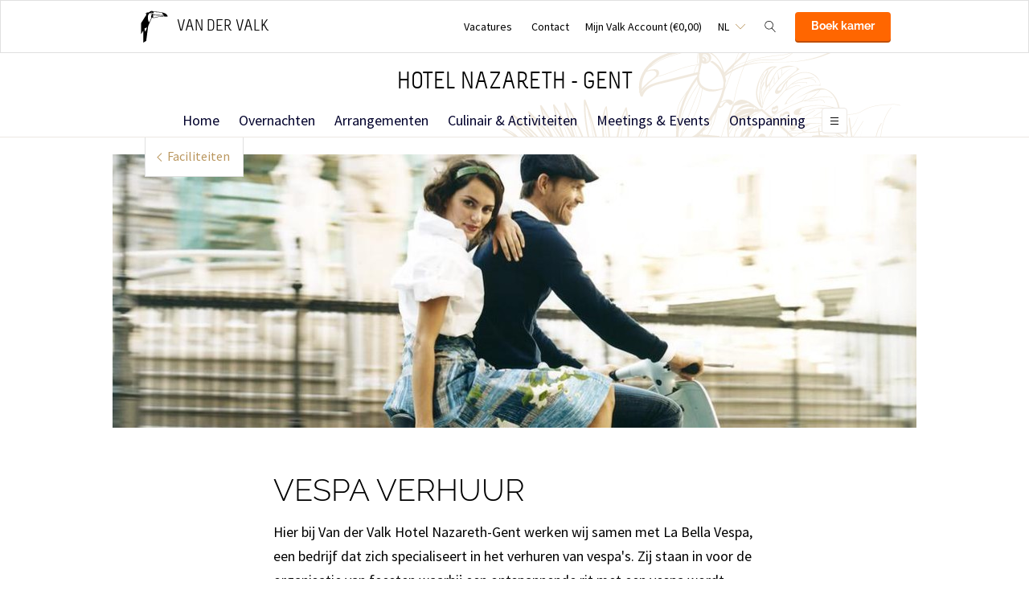

--- FILE ---
content_type: text/html;charset=UTF-8
request_url: https://www.hotelnazareth.be/faciliteiten/vespa-verhuur
body_size: 8525
content:
<!DOCTYPE HTML>
<html lang="nl">
<head>
<meta charset="utf-8">
<!--[if lt IE 9]>
<script src="http://html5shim.googlecode.com/svn/trunk/html5.js"></script>
<![endif]-->
<title>Vespaverhuur | Van der Valk Hotel Nazareth - Gent</title>
<meta name="description" content="Bij Van der Valk Hotel Nazareth-Gent werken wij samen met La Bella Vespa, een bedrijf dat zich specialiseert in het verhuren van Vespa's."/>
<meta name="author" content="Van der Valk">
<meta name="no-email-collection" content="http://www.hotelnazareth.be" />
<meta http-equiv="X-UA-Compatible" content="IE=edge,chrome=1">
<meta name="viewport" content="initial-scale=1.0, maximum-scale=1, width=device-width, user-scalable=no">
<meta name="format-detection" content="telephone=no">
<link rel="apple-touch-icon-precomposed" href="/images/touch-icon-iphone.png" />
<link rel="apple-touch-icon-precomposed" sizes="72x72" href="/images/touch-icon-ipad.png" />
<link rel="apple-touch-icon-precomposed" sizes="114x114" href="/images/touch-icon-iphone-retina.png" />
<link rel="apple-touch-icon-precomposed" sizes="144x144" href="/images/touch-icon-ipad-retina.png" />
<link rel="icon" href="/images/favicon-48x48.ico" sizes="48x48">
<link rel="icon" type="image/png" href="/images/favicon-48x48.png" sizes="48x48">
<link rel="icon" type="image/svg+xml" href="/images/favicon.svg" sizes="any">
<meta name="msapplication-TileColor" content="#D83434" />
<meta name="msapplication-TileImage" content="path/to/tileicon.png" />
<meta name="robots" content="index,follow">
<meta name="googlebot" content="noodp" />
<meta name="google-site-verification" content="UDkNYs8pF6aWzuPGkWrL5Y5iFlIMAr5LqM4PaY-LzyY" />
<link rel="canonical" href="https://www.hotelnazareth.be/faciliteiten/vespa-verhuur"/>
<link rel="alternate" hreflang="nl" href="https://www.hotelnazareth.be/faciliteiten/vespa-verhuur" />
<link rel="alternate" hreflang="en" href="https://www.hotelnazareth.be/en/facilities/vespa-rent" />
<link rel="alternate" hreflang="fr" href="https://www.hotelnazareth.be/fr/installations/location-vespa" />
<link rel="alternate" hreflang="de" href="https://www.hotelnazareth.be/de/einrichtungen/vespa-verleih" />
<link rel="alternate" hreflang="x-default" href="https://www.hotelnazareth.be/faciliteiten/vespa-verhuur" />
<meta property="og:title" content="Vespaverhuur | Van der Valk Hotel Nazareth - Gent" />
<meta property="og:url" content="https://www.hotelnazareth.be/faciliteiten/vespa-verhuur" />
<meta property="og:site_name" content="Van der Valk" />
<meta property="og:description" content="Bij Van der Valk Hotel Nazareth-Gent werken wij samen met La Bella Vespa, een bedrijf dat zich specialiseert in het verhuren van Vespa's." />
<link rel="stylesheet" href="/css/main.css?version=48E9EB69B07F0CD9C7CC1958DF51C260">
<link rel="stylesheet" href="/css/style.css?version=48E9EB69B07F0CD9C7CC1958DF51C260">
<script src="/js/vendor/modernizr.custom.31062.js"></script>
<script>
window.dataLayer = window.dataLayer || [];
window.dataLayer.push({
'site_hotel_code':'NAZ',
'site_language_select':'NL',
'site_country':'BE',
'packages': []
});
</script>
</head>
<body>
<!-- Google Tag Manager -->
<noscript><iframe src="//www.googletagmanager.com/ns.html?id=GTM-PC427Z"
height="0" width="0" style="display:none;visibility:hidden"></iframe></noscript>
<script src="/js/_generated/tagmanager.js"/></script>
<!-- End Google Tag Manager -->
<header>
<!-- Hotel Linstow (3) and Drewitz (80) have a call to action button for both hotel rooms and bungalows -->
<div class="navigation-bar-revised">
<div class="navigation-bar-revised__main">
<div class="navigation-bar-revised__main-inner">
<div class="navigation-bar-revised__logo">
<a class="logo-revised"
href="/"
>
<span class="logo-revised__primary">Van der Valk</span>
</a>
</div>
<div class="navigation-bar-revised__toolbar">
<div class="navigation-bar-revised__toolbar-item navigation-bar-revised__toolbar-item--desk-and-up">
<a class="navigation-bar-revised__toolbar-action"
href="/vacatures"
>
<div class="navigation-bar-revised__toolbar-label">
Vacatures
</div>
</a>
</div>
<div class="navigation-bar-revised__toolbar-item navigation-bar-revised__toolbar-item--lap-and-up">
<a class="navigation-bar-revised__toolbar-action"
href="/contact"
>
<div class="navigation-bar-revised__toolbar-label">
Contact
</div>
</a>
</div>
<div class="navigation-bar-revised__toolbar-item navigation-bar-revised__toolbar-item--inline-actions navigation-bar-revised__toolbar-item--lap-and-up">
<a class="navigation-bar-revised__toolbar-action navigation-bar-revised__toolbar-action--icon-account"
href="/mijn-valk-account"
>
<div class="navigation-bar-revised__toolbar-label">
Mijn Valk Account&nbsp;(&euro;0,00)
</div>
</a>
</div>
<div class="navigation-bar-revised__toolbar-item">
<button class="navigation-bar-revised__toolbar-action"
type="button"
data-element="navigation-language-select-toggle-button"
>
<div class="navigation-bar-revised__toolbar-label navigation-bar-revised__toolbar-label--toggle">
NL
</div>
</button>
<div class="navigation-bar-revised__popover"
data-element="navigation-language-menu"
>
<div class="menu-revised menu-revised--90 menu-revised--padding menu-revised--check-icons">
<a class="menu-revised__item is-current" href="/faciliteiten/vespa-verhuur">
Nederlands
</a>
<a class="menu-revised__item" href="/en/facilities/vespa-rent">
English
</a>
<a class="menu-revised__item" href="/fr/installations/location-vespa">
Fran&ccedil;ais
</a>
<a class="menu-revised__item" href="/de/einrichtungen/vespa-verleih">
Deutsch
</a>
</div>
</div>
</div>
<div class="navigation-bar-revised__toolbar-item">
<button class="navigation-bar-revised__toolbar-action navigation-bar-revised__toolbar-action--icon-magnifier"
type="button"
id="navigation-search-form"
data-element="navigation-search-toggle-button"
>
</button>
<div class="navigation-bar-revised__popover navigation-bar-revised__popover--search-form"
data-element="navigation-search-form"
style="display: none;"
>
<form class="navigation-bar-revised__search-form"
action="/zoeken"
method="POST"
>
<div class="navigation-bar-revised__search-form-field">
<input class="navigation-bar-revised__search-form-input"
type="text"
name="searchValue"
id="search-pop-up-input"
>
<button class="icon-mr-crossy erase-input"
type="button"
id="search-erase-input"
tabindex="-1"
></button>
</div>
<div class="navigation-bar-revised__search-form-action">
<button class="button button--full button--90 button--secondary"
type="submit"
>
Zoek
</button>
</div>
</form>
</div>
</div>
<div class="navigation-bar-revised__toolbar-item">
<div class="navigation-bar-revised__toolbar-action navigation-bar-revised__toolbar-action--book-action">
<a class="button button--full button--90 button--primary"
href="/redirect.cfm?event=ajax.get&type=redirect&name=bookingtool&action=redirect&language=nl&arrival=2026%2D01%2D19&nights=1&roomcode=&package=&deal=&persons=&maxperroom=2&adults=2&children=0&babies=0&isocode=BE&idpmscode=NAZ&hotelname=Hotel%20Nazareth%20%2D%20Gent&hotelslug=hotel%2Dnazareth%2Dgent&engine=aanzee%2D3%2E0&promocode=&topage=&roomtype=&lastminutes=false&isnonwidget=true&isbungalow=false&forcecorporatelink=false&hotelid=0&deals=false&dealrate=&overruleidpmscode=&departure=2026%2D01%2D20&devScreen=false"
>
Boek kamer
</a>
</div>
</div>
</div>
</div>
</div>
<div class="navigation-bar-revised__menu-bar">
<div class="navigation-bar-revised__title-bar">
<span class="navigation-bar-revised__title">
Hotel Nazareth - Gent
</span>
<div class="navigation-bar-revised__booking_menu">
<!-- Hotel Linstow (3) and Drewitz (80) have a call to action button for both hotel rooms and bungalows -->
<div class="booking-bar is-rendering"
data-scalable
data-has-double-call-to-action="false"
data-up-action-caption="Terug"
>
<div class="booking-bar__inner">
<label class="booking-bar__item booking-bar__item--menu"
for="subsequent-booking-menu"
id="subsequent-booking-menu-action"
>
<div class="booking-bar__toolbar-label"
data-element="subsequent-booking-menu-action-popover-label"
>
<span>Boek</span>
</div>
<div class="booking-bar__toolbar-popover">
<div class="popover popover--right-bottom popover--flexible">
<input class="popover__status" type="checkbox" id="subsequent-booking-menu" aria-hidden="true">
<section class="popover__body">
<header class="popover__header">
<span class="popover__title">
Boek
</span>
<label class="popover__close-action" for="subsequent-booking-menu">
Sluit
</label>
</header>
<div class="popover__main">
<div class="menu-revised menu-revised--200 menu-revised--padding"
id="subsequent-booking-menu-container"
>
</div>
</div>
</section>
<label class="popover__overlay"
data-element="subsequent-booking-menu-action-popover-overlay"
for="subsequent-booking-menu"
>
Sluit
</label>
</div>
</div>
</label>
</div>
</div>
</div>
<div class="navigation-bar-revised__title-contact-button"
data-element="navigation-contact-toggle-button"
>
<div class="navigation-bar-revised__contact-info-hand-and-smaller"
data-element="navigation-contact-content"
>
<div class="navigation-bar-revised__contact-info-hand-and-smaller-inner">
<a class="navigation-bar-revised__contact-info-phone-number"
href="tel:+3293822828"
>
+32 9 382 28 28
</a>
<div class="navigation-bar-revised__contact-info-text">
24u bereikbaar &middot; lokaal tarief
</div>
</div>
</div>
</div>
</div>
<!-- Hotel Linstow (3) and Drewitz (80) have a call to action button for both hotel rooms and bungalows -->
<div class="menu-bar-revised is-rendering"
data-scalable
data-has-double-call-to-action="false"
data-up-action-caption="Terug"
>
<div class="menu-bar-revised__inner">
<a class="menu-bar-revised__item"
data-mn-id="15999"
data-navigation-menu-item
href="/"
>
Home
</a>
<a class="menu-bar-revised__item"
data-mn-id="16000"
data-navigation-menu-item
href="/overnachten"
>
Overnachten
</a>
<a class="menu-bar-revised__item"
data-mn-id="18796"
data-navigation-menu-item
href="/arrangementen"
>
Arrangementen
</a>
<a class="menu-bar-revised__item"
data-mn-id="16005"
data-navigation-menu-item
href="/culinair-activiteiten"
>
Culinair & Activiteiten
</a>
<a class="menu-bar-revised__item"
data-mn-id="16015"
data-navigation-menu-item
href="/meetings-events"
>
Meetings & Events
</a>
<a class="menu-bar-revised__item"
data-mn-id="43764"
data-navigation-menu-item
href="/ontspanning"
>
Ontspanning
</a>
<a class="menu-bar-revised__item"
data-mn-id="49053"
data-navigation-menu-item
href="/deals"
>
Deals
</a>
<a class="menu-bar-revised__item is-current"
data-mn-id="46693"
data-navigation-menu-item
href="/faciliteiten"
>
Faciliteiten
</a>
<a class="menu-bar-revised__item"
data-mn-id="47334"
data-navigation-menu-item
href="/traiteur-catering"
>
Traiteur & Catering
</a>
<a class="menu-bar-revised__item"
data-mn-id="48301"
data-navigation-menu-item
href="/valk-kids"
>
Valk Kids
</a>
<a class="menu-bar-revised__item"
data-mn-id="50343"
data-navigation-menu-item
href="/foodtruck"
>
Foodtruck
</a>
<label class="menu-bar-revised__item menu-bar-revised__item--menu"
for="subsequent-menu"
id="subsequent-menu-action"
>
<div class="menu-bar-revised__toolbar-label"
data-element="subsequent-menu-action-popover-label"
>
<span>Menu</span>
</div>
<div class="menu-bar-revised__toolbar-popover">
<div class="popover popover--right-bottom popover--flexible">
<input class="popover__status" type="checkbox" id="subsequent-menu" aria-hidden="true">
<section class="popover__body">
<header class="popover__header">
<span class="popover__title">
Menu
</span>
<label class="popover__close-action" for="subsequent-menu">
Sluit
</label>
</header>
<div class="popover__main">
<div class="menu-revised menu-revised--200 menu-revised--padding"
id="subsequent-menu-container"
>
</div>
</div>
</section>
<label class="popover__overlay"
data-element="subsequent-menu-action-popover-overlay"
for="subsequent-menu"
>
Sluit
</label>
</div>
</div>
</label>
</div>
</div>
</div>
</div>
</header>
<section role="main">
<a href="/faciliteiten" class="deprecated-a prev-page btn-prev-page">
<span class="mobile-hide">Faciliteiten</span>
</a>
<div class="photo-banner"> 
<img src="/inc/upload/blok_images/mobile/banner_photo_vespa-2.jpg"> 
</div>
<div class="inner"> 
<h1 class="deprecated-h1">Vespa verhuur</h1> 
<div class="deprecated-content"> 
<p>Hier bij Van der Valk Hotel Nazareth-Gent werken wij samen met La Bella Vespa, een bedrijf dat zich specialiseert in het verhuren van vespa's. Zij staan in voor de organisatie&nbsp;van feesten waarbij een ontspannende rit met een vespa wordt gecombineerd met een heerlijke lunch of diner. U kan via Hotel Nazareth-Gent vespa`s huren bij de plaatselijke handelaar La Bella Vespa.</p> 
<p>La Bella Vespa biedt u de gelegenheid om de mooie omliggende streek op een unieke manier te bezichtigen. Op een trendy en hippe 50cc vespa rijdt je doorheen het mooie en gezellige Gent, de schilderachtige Leiestreek en de heuvelachtige Vlaamse Ardennen. Om deze streek te bezichtigen geeft La Bella Vespa u de keuze uit 6 vooropgestelde routes, die ook gecombineerd kunnen worden met een boottocht op de Leie. Op aanvraag kan&nbsp;u andere routes bekomen of u bepaalt uw eigen traject.</p> 
<p><a href="https://www.hotelnazareth.be/arrangementen/vespa-arrangement">Bekijk hier ons Vespa Arrangement!</a></p> 
<p>Voor verdere informatie kunt u&nbsp;contact opnemen met&nbsp;<a href="http://www.labellavespa.be/" target="_blank">La Bella Vespa</a>.</p> 
</div> 
</div>
</section>
<footer class="page-footer">
<section class="layout">
<div class="layout__section layout__section--spacing-0 layout__section--colored-revised layout__section--background-image">
<div class="layout__section">
<div class="layout__inner layout__inner--narrow layout__inner--padded-top-bottom-0 layout__inner--padded-left-right-60">
<div class="navigate-up navigate-up--footer">
<div class="navigate-up__action" data-click-action-scroll-to-top>Naar boven</div>
</div>
</div>
</div>
<div class="layout__section">
<div class="layout__inner layout__inner--narrow layout__inner--padded-top-bottom-0 layout__inner--padded-left-right-60">
<div class="layout__section layout__section--spacing-0">
<div class="layout__section layout__section--bordered-bottom-transparent-revised">
<div class="layout__inner layout__inner--padded-bottom-80 layout__inner--padded-left-right-0">
<div class="layout__section layout__section--centering">
<a class="logo-revised logo-revised--vertical-aligned logo-revised--light"
href="/"
>
<h2 class="logo-revised__primary">
Van der Valk
</h2>
<h2 class="logo-revised__secondary">
Hotel Nazareth - Gent
</h2>
</a>
</div>
</div>
</div>
<div class="layout__section layout__section--bordered-bottom-transparent-revised">
<div class="layout__inner layout__inner--padded-top-bottom-70 layout__inner--padded-left-right-0">
<div class="collection collection--grid-60 collection--centering collection--not-wrapping-lap-and-larger">
<div class="collection__item">
<a class="footer-usp-revised" href="https://www.hotelnazareth.be/beste-prijs-garantie">
<div class="footer-usp-revised__icon footer-usp-revised__icon--bestprice-nl"></div>
<span class="footer-usp-revised__name">Beste prijsgarantie</span>
</a>
</div>
<div class="collection__item">
<a class="footer-usp-revised" href="https://www.valkverrast.nl" target="_blank" rel="noreferer noopener">
<div class="footer-usp-revised__icon footer-usp-revised__icon--verrast"></div>
<span class="footer-usp-revised__name">Valk Verrast</span>
</a>
</div>
</div>
</div>
</div>
<div class="layout__section">
<div class="layout__inner">
<div class="footer-link-collection">
<div class="footer-link-collection__item">
<div class="footer-link-collection__item-header">
<h4 class="footer-link-collection__item-title">Reserveren</h4>
</div>
<div class="footer-link-collection__item-main">
<div class="footer-link-collection__menu">
<a class="footer-link-collection__menu-item" 
href="/overnachten" 
>
Overnachten
</a>
<a class="footer-link-collection__menu-item" 
href="/arrangementen" 
>
Arrangementen
</a>
<a class="footer-link-collection__menu-item" 
href="/culinair-activiteiten" 
>
Culinair & Activiteiten
</a>
<a class="footer-link-collection__menu-item" 
href="/meetings-events" 
>
Meetings & Events
</a>
</div>
</div>
</div>
<div class="footer-link-collection__item">
<div class="footer-link-collection__item-header">
<h4 class="footer-link-collection__item-title">Hotel</h4>
</div>
<div class="footer-link-collection__item-main">
<div class="footer-link-collection__menu">
<a class="footer-link-collection__menu-item" 
href="/ontspanning"
>
Ontspanning
</a>
<a class="footer-link-collection__menu-item" 
href="/deals"
>
Deals
</a>
<a class="footer-link-collection__menu-item" 
href="/faciliteiten"
>
Faciliteiten
</a>
<a class="footer-link-collection__menu-item" 
href="/traiteur-catering"
>
Traiteur & Catering
</a>
<a class="footer-link-collection__menu-item" 
href="/valk-kids"
>
Valk Kids
</a>
<a class="footer-link-collection__menu-item" 
href="/foodtruck"
>
Foodtruck
</a>
</div>
</div>
</div>
<div class="footer-link-collection__item">
<div class="footer-link-collection__item-header">
<h4 class="footer-link-collection__item-title">Van der Valk</h4>
</div>
<div class="footer-link-collection__item-main">
<div class="footer-link-collection__menu">
<a class="footer-link-collection__menu-item"
href="https://www.valkverrast.nl/"
target="_blank" rel="noreferer noopener"
>
Valk Verrast
</a>
<a class="footer-link-collection__menu-item"
href="https://www.valkdeals.nl/"
target="_blank" rel="noreferer noopener"
>
Valk Deals
</a>
<a class="footer-link-collection__menu-item"
href="https://www.valklife.com"
target="_blank" rel="noreferer noopener"
>
Valk Life
</a>
<a class="footer-link-collection__menu-item"
href="https://www.valkbusiness.nl/"
target="_blank" rel="noreferer noopener"
>
Valk Business
</a>
<a class="footer-link-collection__menu-item" 
href="/valk-verrast" 
target="_blank"
rel="noreferer noopener"
>
Valk Verrast
</a>
<a class="footer-link-collection__menu-item" 
href="/valk-store" 
target="_blank"
rel="noreferer noopener"
>
Valk Store
</a>
<a class="footer-link-collection__menu-item" 
href="/overige-hotels" 
>
Overige Hotels
</a>
<a class="footer-link-collection__menu-item" 
href="/covid-19" 
>
COVID 19
</a>
<a class="footer-link-collection__menu-item" 
href="/vacatures-1" 
>
Vacatures
</a>
</div>
</div>
</div>
<div class="footer-link-collection__item" itemscope="itemscope" itemtype="https://schema.org/LocalBusiness">
<div class="footer-link-collection__item-header">
<h4 class="footer-link-collection__item-title">Contact</h4>
</div>
<div class="footer-link-collection__item-main">
<div class="footer-link-collection__contact-block">
<a class="footer-link-collection__contact-block-item"
href="tel:+3293822828"
>
<svg class="footer-link-collection__contact-block-item-icon" xmlns="https://www.w3.org/2000/svg" width="24" height="24" viewBox="0 0 24 24"><path fill="#ba975f" d="M20 22.621l-3.521-6.795c-.008.004-1.974.97-2.064 1.011-2.24 1.086-6.799-7.82-4.609-8.994l2.083-1.026-3.493-6.817-2.106 1.039c-7.202 3.755 4.233 25.982 11.6 22.615.121-.055 2.102-1.029 2.11-1.033z"/></svg>
<span class="footer-link-collection__contact-block-item-label footer-link-collection__contact-block-item-label--phone-number" itemprop="telephone">+32 9 382 28 28</span>
</a>
<div class="footer-link-collection__contact-block-item">24u bereikbaar &middot; lokaal tarief</div>
<a class="footer-link-collection__contact-block-item footer-link-collection__contact-block-item-link" itemprop="email" href="mailto:nazareth@valk.com">
nazareth@valk.com
</a>
</div>
<div class="footer-link-collection__contact-block">
<div class="footer-link-collection__contact-block-item" itemprop="name">
<div class="footer-link-collection__contact-block-item-label footer-link-collection__contact-block-item-label--200">Hotel Nazareth - Gent</div>
</div>
<address itemscope="" itemtype="https://schema.org/PostalAddress" itemprop="address">
<div class="footer-link-collection__contact-block-item" itemprop="streetAddress">
Autosnelweg E17 - Noord 2
</div>
<div class="footer-link-collection__contact-block-item" itemprop="postalCode">9810 Nazareth-Gent</div>
<div class="footer-link-collection__contact-block-item" itemprop="addressLocality">Gent</div>
</address>
<a class="footer-link-collection__contact-block-item footer-link-collection__contact-block-item-link" href="/contact#route">Plan route</a>
</div>
</div>
</div>
</div>
</div>
</div>
<div class="layout__section layout__section--spaced-0">
<div class="layout__inner layout__inner--narrow layout__inner--padded-top-bottom-80">
<div class="social-icons">
<a class="social-icons__item" href="https://www.twitter.com/vdvalknazareth" target="_blank" rel="noreferer noopener">
<svg class="social-icons__icon" xmlns="https://www.w3.org/2000/svg" width="24" height="24" viewBox="0 0 24 24"><path fill="#ba975f" d="M24 4.557c-.883.392-1.832.656-2.828.775 1.017-.609 1.798-1.574 2.165-2.724-.951.564-2.005.974-3.127 1.195-.897-.957-2.178-1.555-3.594-1.555-3.179 0-5.515 2.966-4.797 6.045-4.091-.205-7.719-2.165-10.148-5.144-1.29 2.213-.669 5.108 1.523 6.574-.806-.026-1.566-.247-2.229-.616-.054 2.281 1.581 4.415 3.949 4.89-.693.188-1.452.232-2.224.084.626 1.956 2.444 3.379 4.6 3.419-2.07 1.623-4.678 2.348-7.29 2.04 2.179 1.397 4.768 2.212 7.548 2.212 9.142 0 14.307-7.721 13.995-14.646.962-.695 1.797-1.562 2.457-2.549z"/></svg>
<div class="social-icons__label">Twitter</div>
</a>
<a class="social-icons__item" href="https://www.facebook.com/HotelNazareth" target="_blank" rel="noreferer noopener">
<svg class="social-icons__icon" xmlns="https://www.w3.org/2000/svg" width="24" height="24" viewBox="0 0 24 24"><path fill="#ba975f" d="M22.675 0h-21.35c-.732 0-1.325.593-1.325 1.325v21.351c0 .731.593 1.324 1.325 1.324h11.495v-9.294h-3.128v-3.622h3.128v-2.671c0-3.1 1.893-4.788 4.659-4.788 1.325 0 2.463.099 2.795.143v3.24l-1.918.001c-1.504 0-1.795.715-1.795 1.763v2.313h3.587l-.467 3.622h-3.12v9.293h6.116c.73 0 1.323-.593 1.323-1.325v-21.35c0-.732-.593-1.325-1.325-1.325z"/></svg>
<div class="social-icons__label">Facebook</div>
</a>
<a class="social-icons__item" href="https://www.instagram.com/vandervalknazareth" target="_blank" rel="noreferer noopener">
<svg class="social-icons__icon" xmlns="https://www.w3.org/2000/svg" width="24" height="24" viewBox="0 0 24 24"><path fill="#ba975f" d="M12 2.163c3.204 0 3.584.012 4.85.07 3.252.148 4.771 1.691 4.919 4.919.058 1.265.069 1.645.069 4.849 0 3.205-.012 3.584-.069 4.849-.149 3.225-1.664 4.771-4.919 4.919-1.266.058-1.644.07-4.85.07-3.204 0-3.584-.012-4.849-.07-3.26-.149-4.771-1.699-4.919-4.92-.058-1.265-.07-1.644-.07-4.849 0-3.204.013-3.583.07-4.849.149-3.227 1.664-4.771 4.919-4.919 1.266-.057 1.645-.069 4.849-.069zm0-2.163c-3.259 0-3.667.014-4.947.072-4.358.2-6.78 2.618-6.98 6.98-.059 1.281-.073 1.689-.073 4.948 0 3.259.014 3.668.072 4.948.2 4.358 2.618 6.78 6.98 6.98 1.281.058 1.689.072 4.948.072 3.259 0 3.668-.014 4.948-.072 4.354-.2 6.782-2.618 6.979-6.98.059-1.28.073-1.689.073-4.948 0-3.259-.014-3.667-.072-4.947-.196-4.354-2.617-6.78-6.979-6.98-1.281-.059-1.69-.073-4.949-.073zm0 5.838c-3.403 0-6.162 2.759-6.162 6.162s2.759 6.163 6.162 6.163 6.162-2.759 6.162-6.163c0-3.403-2.759-6.162-6.162-6.162zm0 10.162c-2.209 0-4-1.79-4-4 0-2.209 1.791-4 4-4s4 1.791 4 4c0 2.21-1.791 4-4 4zm6.406-11.845c-.796 0-1.441.645-1.441 1.44s.645 1.44 1.441 1.44c.795 0 1.439-.645 1.439-1.44s-.644-1.44-1.439-1.44z"/></svg>
<div class="social-icons__label">Instagram</div>
</a>
</div>
</div>
</div>
</div>
</div>
</div>
</div>
<div class="layout__section layout__section--spaced-0 layout__section--colored-revised-200 layout__section--bordered-bottom-200-revised">
<div class="layout__inner layout__inner--narrow layout__inner--padded-top-bottom-80">
<div class="brand-footer">
<div class="brand-footer__payoff">
verrassend vanzelfsprekend
</div>
<div class="brand-footer__menu">
<a class="brand-footer__menu-item" 
href="/acties" 
>
Acties
</a>
<a class="brand-footer__menu-item" 
href="/privacy" 
>
Privacy
</a>
<a class="brand-footer__menu-item" 
href="/voorwaarden" 
>
Voorwaarden
</a>
<a class="brand-footer__menu-item" 
href="/aansprakelijkheid" 
>
Aansprakelijkheid
</a>
<a class="brand-footer__menu-item" 
href="/sitemap" 
>
Sitemap
</a>
<a class="brand-footer__menu-item" 
href="/cookies" 
>
Cookies
</a>
</div>
</div>
</div>
</div>
</section>
<div class="persistent-bottom-bar persistent-bottom-bar--invisible-hand-and-up">
<div class="persistent-bottom-bar__placeholder">
</div>
<div class="persistent-bottom-bar__body">
<div class="toolbar">
<div class="toolbar__item toolbar__item--vertically-centered">
<div class="list list--check">
<div class="list__item">
Beste prijsgarantie
</div>
</div>
</div>
<div class="toolbar__item">
<a class="button button--full button--primary"
href="/redirect.cfm?event=ajax.get&type=redirect&name=bookingtool&action=redirect&language=nl&arrival=2026%2D01%2D19&nights=1&roomcode=&package=&deal=&persons=&maxperroom=2&adults=2&children=0&babies=0&isocode=BE&idpmscode=NAZ&hotelname=Hotel%20Nazareth%20%2D%20Gent&hotelslug=hotel%2Dnazareth%2Dgent&engine=aanzee%2D3%2E0&promocode=&topage=&roomtype=&lastminutes=false&isnonwidget=true&isbungalow=false&forcecorporatelink=false&hotelid=0&deals=false&dealrate=&overruleidpmscode=&departure=2026%2D01%2D20&devScreen=false"
>
Boek kamer
</a>
</div>
</div>
</div>
</div>
</footer>
<valk-nx-cookie-manager language="nl">
<script>
const cookieManager = document.querySelector(
'valk-nx-cookie-manager',
);
cookieManager.translations = {
nl: {
extra: {
url: '/privacy',
},
},
};
</script>
</valk-nx-cookie-manager>
<script src="https://wc.vandervalkonline.com/cookie-manager/cookie-manager.js" type="module"></script>
<!--[if lt IE 9]>
<script src="//cdnjs.cloudflare.com/ajax/libs/jquery/1.9.1/jquery.min.js"></script>
<script>
if (!window.jQuery) {
document.write('<script src="/js/vendor/jquery/jquery-1.9.1.min.js"><\/script>');
}
</script>
<![endif]-->
<!--[if gte IE 9]><!-->
<script src="//cdnjs.cloudflare.com/ajax/libs/jquery/2.0.0/jquery.min.js"></script>
<script>
if (!window.jQuery) {
document.write('<script src="/js/vendor/jquery/jquery-2.0.0.min.js?version=48E9EB69B07F0CD9C7CC1958DF51C260"><\/script>');
}
</script>
<!--<![endif]-->
<script src="//cdnjs.cloudflare.com/ajax/libs/jqueryui/1.9.2/jquery-ui.min.js"></script>
<script src="//cdnjs.cloudflare.com/ajax/libs/moment.js/2.9.0/moment-with-locales.min.js"></script>
<script>
window.lang = 'nl' || 'en';
</script>
<script>
var filterSettings = {
lang_code: 'nl',
mn_id: 17847
};
</script>
<!-- Follow the Valk Global Framework for the datepicker version because the scss comes from that repo. -->
<script src="/js/jsmerge_8cc144e179d2d77bb07511fe6a55e434.min.js?version=48E9EB69B07F0CD9C7CC1958DF51C260" charset="utf-8"></script>
<script src="/js/jsmerge_7ff608776a7486e189b2a42c2f4ee56f.min.js?version=48E9EB69B07F0CD9C7CC1958DF51C260" charset="utf-8"></script>
<!-- 8C8B20C8ED036D407D1AA3FBB5E7ECD2 -->
</body>
</html>